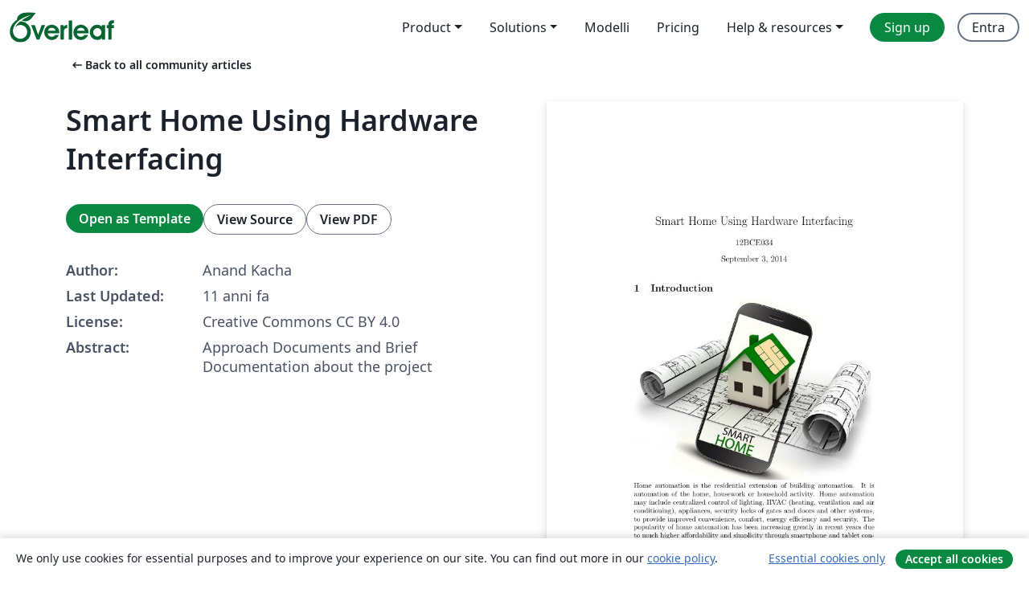

--- FILE ---
content_type: text/html; charset=utf-8
request_url: https://it.overleaf.com/articles/smart-home-using-hardware-interfacing/mmspbsbrfsgy
body_size: 13182
content:
<!DOCTYPE html><html lang="it"><head><title translate="no">Smart Home Using Hardware Interfacing - Overleaf, Editor LaTeX online</title><meta name="twitter:title" content="Smart Home Using Hardware Interfacing"><meta name="og:title" content="Smart Home Using Hardware Interfacing"><meta name="description" content="Approach Documents and Brief Documentation about the project"><meta itemprop="description" content="Approach Documents and Brief Documentation about the project"><meta itemprop="image" content="https://writelatex.s3.amazonaws.com/published_ver/973.jpeg?X-Amz-Expires=14400&amp;X-Amz-Date=20260119T054327Z&amp;X-Amz-Algorithm=AWS4-HMAC-SHA256&amp;X-Amz-Credential=AKIAWJBOALPNFPV7PVH5/20260119/us-east-1/s3/aws4_request&amp;X-Amz-SignedHeaders=host&amp;X-Amz-Signature=d236c394c9cab911f91f09e93d97a7184359139ed1c24b28a6c0b36b7c7ee0db"><meta name="image" content="https://writelatex.s3.amazonaws.com/published_ver/973.jpeg?X-Amz-Expires=14400&amp;X-Amz-Date=20260119T054327Z&amp;X-Amz-Algorithm=AWS4-HMAC-SHA256&amp;X-Amz-Credential=AKIAWJBOALPNFPV7PVH5/20260119/us-east-1/s3/aws4_request&amp;X-Amz-SignedHeaders=host&amp;X-Amz-Signature=d236c394c9cab911f91f09e93d97a7184359139ed1c24b28a6c0b36b7c7ee0db"><meta itemprop="name" content="Overleaf, the Online LaTeX Editor"><meta name="twitter:card" content="summary"><meta name="twitter:site" content="@overleaf"><meta name="twitter:description" content="An online LaTeX editor that’s easy to use. No installation, real-time collaboration, version control, hundreds of LaTeX templates, and more."><meta name="twitter:image" content="https://cdn.overleaf.com/img/ol-brand/overleaf_og_logo.png"><meta property="fb:app_id" content="400474170024644"><meta property="og:description" content="An online LaTeX editor that’s easy to use. No installation, real-time collaboration, version control, hundreds of LaTeX templates, and more."><meta property="og:image" content="https://cdn.overleaf.com/img/ol-brand/overleaf_og_logo.png"><meta property="og:type" content="website"><meta name="viewport" content="width=device-width, initial-scale=1.0, user-scalable=yes"><link rel="icon" sizes="32x32" href="https://cdn.overleaf.com/favicon-32x32.png"><link rel="icon" sizes="16x16" href="https://cdn.overleaf.com/favicon-16x16.png"><link rel="icon" href="https://cdn.overleaf.com/favicon.svg" type="image/svg+xml"><link rel="apple-touch-icon" href="https://cdn.overleaf.com/apple-touch-icon.png"><link rel="mask-icon" href="https://cdn.overleaf.com/mask-favicon.svg" color="#046530"><link rel="canonical" href="https://it.overleaf.com/articles/smart-home-using-hardware-interfacing/mmspbsbrfsgy"><link rel="manifest" href="https://cdn.overleaf.com/web.sitemanifest"><link rel="stylesheet" href="https://cdn.overleaf.com/stylesheets/main-style-80db667a2a67d939d81d.css" id="main-stylesheet"><link rel="alternate" href="https://www.overleaf.com/articles/smart-home-using-hardware-interfacing/mmspbsbrfsgy" hreflang="en"><link rel="alternate" href="https://cs.overleaf.com/articles/smart-home-using-hardware-interfacing/mmspbsbrfsgy" hreflang="cs"><link rel="alternate" href="https://es.overleaf.com/articles/smart-home-using-hardware-interfacing/mmspbsbrfsgy" hreflang="es"><link rel="alternate" href="https://pt.overleaf.com/articles/smart-home-using-hardware-interfacing/mmspbsbrfsgy" hreflang="pt"><link rel="alternate" href="https://fr.overleaf.com/articles/smart-home-using-hardware-interfacing/mmspbsbrfsgy" hreflang="fr"><link rel="alternate" href="https://de.overleaf.com/articles/smart-home-using-hardware-interfacing/mmspbsbrfsgy" hreflang="de"><link rel="alternate" href="https://sv.overleaf.com/articles/smart-home-using-hardware-interfacing/mmspbsbrfsgy" hreflang="sv"><link rel="alternate" href="https://tr.overleaf.com/articles/smart-home-using-hardware-interfacing/mmspbsbrfsgy" hreflang="tr"><link rel="alternate" href="https://it.overleaf.com/articles/smart-home-using-hardware-interfacing/mmspbsbrfsgy" hreflang="it"><link rel="alternate" href="https://cn.overleaf.com/articles/smart-home-using-hardware-interfacing/mmspbsbrfsgy" hreflang="zh-CN"><link rel="alternate" href="https://no.overleaf.com/articles/smart-home-using-hardware-interfacing/mmspbsbrfsgy" hreflang="no"><link rel="alternate" href="https://ru.overleaf.com/articles/smart-home-using-hardware-interfacing/mmspbsbrfsgy" hreflang="ru"><link rel="alternate" href="https://da.overleaf.com/articles/smart-home-using-hardware-interfacing/mmspbsbrfsgy" hreflang="da"><link rel="alternate" href="https://ko.overleaf.com/articles/smart-home-using-hardware-interfacing/mmspbsbrfsgy" hreflang="ko"><link rel="alternate" href="https://ja.overleaf.com/articles/smart-home-using-hardware-interfacing/mmspbsbrfsgy" hreflang="ja"><link rel="preload" href="https://cdn.overleaf.com/js/it-json-2d7321c17909fe82d8b3.js" as="script" nonce="xMcFZSDg9hXIEGCRdjDkww=="><script type="text/javascript" nonce="xMcFZSDg9hXIEGCRdjDkww==" id="ga-loader" data-ga-token="UA-112092690-1" data-ga-token-v4="G-RV4YBCCCWJ" data-cookie-domain=".overleaf.com" data-session-analytics-id="a28290ca-9710-4302-b1b2-3b1f094a6c0d">var gaSettings = document.querySelector('#ga-loader').dataset;
var gaid = gaSettings.gaTokenV4;
var gaToken = gaSettings.gaToken;
var cookieDomain = gaSettings.cookieDomain;
var sessionAnalyticsId = gaSettings.sessionAnalyticsId;
if(gaid) {
    var additionalGaConfig = sessionAnalyticsId ? { 'user_id': sessionAnalyticsId } : {};
    window.dataLayer = window.dataLayer || [];
    function gtag(){
        dataLayer.push(arguments);
    }
    gtag('js', new Date());
    gtag('config', gaid, { 'anonymize_ip': true, ...additionalGaConfig });
}
if (gaToken) {
    window.ga = window.ga || function () {
        (window.ga.q = window.ga.q || []).push(arguments);
    }, window.ga.l = 1 * new Date();
}
var loadGA = window.olLoadGA = function() {
    if (gaid) {
        var s = document.createElement('script');
        s.setAttribute('async', 'async');
        s.setAttribute('src', 'https://www.googletagmanager.com/gtag/js?id=' + gaid);
        document.querySelector('head').append(s);
    } 
    if (gaToken) {
        (function(i,s,o,g,r,a,m){i['GoogleAnalyticsObject']=r;i[r]=i[r]||function(){
        (i[r].q=i[r].q||[]).push(arguments)},i[r].l=1*new Date();a=s.createElement(o),
        m=s.getElementsByTagName(o)[0];a.async=1;a.src=g;m.parentNode.insertBefore(a,m)
        })(window,document,'script','//www.google-analytics.com/analytics.js','ga');
        ga('create', gaToken, cookieDomain.replace(/^\./, ""));
        ga('set', 'anonymizeIp', true);
        if (sessionAnalyticsId) {
            ga('set', 'userId', sessionAnalyticsId);
        }
        ga('send', 'pageview');
    }
};
// Check if consent given (features/cookie-banner)
var oaCookie = document.cookie.split('; ').find(function(cookie) {
    return cookie.startsWith('oa=');
});
if(oaCookie) {
    var oaCookieValue = oaCookie.split('=')[1];
    if(oaCookieValue === '1') {
        loadGA();
    }
}
</script><meta name="ol-csrfToken" content="Th6JPxgO-JxWWWqU0eX-HLH-zu6nbxX5kTLI"><meta name="ol-baseAssetPath" content="https://cdn.overleaf.com/"><meta name="ol-mathJaxPath" content="/js/libs/mathjax-3.2.2/es5/tex-svg-full.js"><meta name="ol-dictionariesRoot" content="/js/dictionaries/0.0.3/"><meta name="ol-usersEmail" content=""><meta name="ol-ab" data-type="json" content="{}"><meta name="ol-user_id"><meta name="ol-i18n" data-type="json" content="{&quot;currentLangCode&quot;:&quot;it&quot;}"><meta name="ol-ExposedSettings" data-type="json" content="{&quot;isOverleaf&quot;:true,&quot;appName&quot;:&quot;Overleaf&quot;,&quot;adminEmail&quot;:&quot;support@overleaf.com&quot;,&quot;dropboxAppName&quot;:&quot;Overleaf&quot;,&quot;ieeeBrandId&quot;:15,&quot;hasAffiliationsFeature&quot;:true,&quot;hasSamlFeature&quot;:true,&quot;samlInitPath&quot;:&quot;/saml/ukamf/init&quot;,&quot;hasLinkUrlFeature&quot;:true,&quot;hasLinkedProjectFileFeature&quot;:true,&quot;hasLinkedProjectOutputFileFeature&quot;:true,&quot;siteUrl&quot;:&quot;https://www.overleaf.com&quot;,&quot;emailConfirmationDisabled&quot;:false,&quot;maxEntitiesPerProject&quot;:2000,&quot;maxUploadSize&quot;:52428800,&quot;projectUploadTimeout&quot;:120000,&quot;recaptchaSiteKey&quot;:&quot;6LebiTwUAAAAAMuPyjA4pDA4jxPxPe2K9_ndL74Q&quot;,&quot;recaptchaDisabled&quot;:{&quot;invite&quot;:true,&quot;login&quot;:false,&quot;passwordReset&quot;:false,&quot;register&quot;:false,&quot;addEmail&quot;:false},&quot;textExtensions&quot;:[&quot;tex&quot;,&quot;latex&quot;,&quot;sty&quot;,&quot;cls&quot;,&quot;bst&quot;,&quot;bib&quot;,&quot;bibtex&quot;,&quot;txt&quot;,&quot;tikz&quot;,&quot;mtx&quot;,&quot;rtex&quot;,&quot;md&quot;,&quot;asy&quot;,&quot;lbx&quot;,&quot;bbx&quot;,&quot;cbx&quot;,&quot;m&quot;,&quot;lco&quot;,&quot;dtx&quot;,&quot;ins&quot;,&quot;ist&quot;,&quot;def&quot;,&quot;clo&quot;,&quot;ldf&quot;,&quot;rmd&quot;,&quot;lua&quot;,&quot;gv&quot;,&quot;mf&quot;,&quot;yml&quot;,&quot;yaml&quot;,&quot;lhs&quot;,&quot;mk&quot;,&quot;xmpdata&quot;,&quot;cfg&quot;,&quot;rnw&quot;,&quot;ltx&quot;,&quot;inc&quot;],&quot;editableFilenames&quot;:[&quot;latexmkrc&quot;,&quot;.latexmkrc&quot;,&quot;makefile&quot;,&quot;gnumakefile&quot;],&quot;validRootDocExtensions&quot;:[&quot;tex&quot;,&quot;Rtex&quot;,&quot;ltx&quot;,&quot;Rnw&quot;],&quot;fileIgnorePattern&quot;:&quot;**/{{__MACOSX,.git,.texpadtmp,.R}{,/**},.!(latexmkrc),*.{dvi,aux,log,toc,out,pdfsync,synctex,synctex(busy),fdb_latexmk,fls,nlo,ind,glo,gls,glg,bbl,blg,doc,docx,gz,swp}}&quot;,&quot;sentryAllowedOriginRegex&quot;:&quot;^(https://[a-z]+\\\\.overleaf.com|https://cdn.overleaf.com|https://compiles.overleafusercontent.com)/&quot;,&quot;sentryDsn&quot;:&quot;https://4f0989f11cb54142a5c3d98b421b930a@app.getsentry.com/34706&quot;,&quot;sentryEnvironment&quot;:&quot;production&quot;,&quot;sentryRelease&quot;:&quot;d84f01daa92f1b95e161a297afdf000c4db25a75&quot;,&quot;hotjarId&quot;:&quot;5148484&quot;,&quot;hotjarVersion&quot;:&quot;6&quot;,&quot;enableSubscriptions&quot;:true,&quot;gaToken&quot;:&quot;UA-112092690-1&quot;,&quot;gaTokenV4&quot;:&quot;G-RV4YBCCCWJ&quot;,&quot;propensityId&quot;:&quot;propensity-001384&quot;,&quot;cookieDomain&quot;:&quot;.overleaf.com&quot;,&quot;templateLinks&quot;:[{&quot;name&quot;:&quot;Journal articles&quot;,&quot;url&quot;:&quot;/gallery/tagged/academic-journal&quot;,&quot;trackingKey&quot;:&quot;academic-journal&quot;},{&quot;name&quot;:&quot;Books&quot;,&quot;url&quot;:&quot;/gallery/tagged/book&quot;,&quot;trackingKey&quot;:&quot;book&quot;},{&quot;name&quot;:&quot;Formal letters&quot;,&quot;url&quot;:&quot;/gallery/tagged/formal-letter&quot;,&quot;trackingKey&quot;:&quot;formal-letter&quot;},{&quot;name&quot;:&quot;Assignments&quot;,&quot;url&quot;:&quot;/gallery/tagged/homework&quot;,&quot;trackingKey&quot;:&quot;homework-assignment&quot;},{&quot;name&quot;:&quot;Posters&quot;,&quot;url&quot;:&quot;/gallery/tagged/poster&quot;,&quot;trackingKey&quot;:&quot;poster&quot;},{&quot;name&quot;:&quot;Presentations&quot;,&quot;url&quot;:&quot;/gallery/tagged/presentation&quot;,&quot;trackingKey&quot;:&quot;presentation&quot;},{&quot;name&quot;:&quot;Reports&quot;,&quot;url&quot;:&quot;/gallery/tagged/report&quot;,&quot;trackingKey&quot;:&quot;lab-report&quot;},{&quot;name&quot;:&quot;CVs and résumés&quot;,&quot;url&quot;:&quot;/gallery/tagged/cv&quot;,&quot;trackingKey&quot;:&quot;cv&quot;},{&quot;name&quot;:&quot;Theses&quot;,&quot;url&quot;:&quot;/gallery/tagged/thesis&quot;,&quot;trackingKey&quot;:&quot;thesis&quot;},{&quot;name&quot;:&quot;view_all&quot;,&quot;url&quot;:&quot;/latex/templates&quot;,&quot;trackingKey&quot;:&quot;view-all&quot;}],&quot;labsEnabled&quot;:true,&quot;wikiEnabled&quot;:true,&quot;templatesEnabled&quot;:true,&quot;cioWriteKey&quot;:&quot;2530db5896ec00db632a&quot;,&quot;cioSiteId&quot;:&quot;6420c27bb72163938e7d&quot;,&quot;linkedInInsightsPartnerId&quot;:&quot;7472905&quot;}"><meta name="ol-splitTestVariants" data-type="json" content="{&quot;hotjar-marketing&quot;:&quot;default&quot;}"><meta name="ol-splitTestInfo" data-type="json" content="{&quot;hotjar-marketing&quot;:{&quot;phase&quot;:&quot;release&quot;,&quot;badgeInfo&quot;:{&quot;tooltipText&quot;:&quot;&quot;,&quot;url&quot;:&quot;&quot;}}}"><meta name="ol-algolia" data-type="json" content="{&quot;appId&quot;:&quot;SK53GL4JLY&quot;,&quot;apiKey&quot;:&quot;9ac63d917afab223adbd2cd09ad0eb17&quot;,&quot;indexes&quot;:{&quot;wiki&quot;:&quot;learn-wiki&quot;,&quot;gallery&quot;:&quot;gallery-production&quot;}}"><meta name="ol-isManagedAccount" data-type="boolean"><meta name="ol-shouldLoadHotjar" data-type="boolean"></head><body class="website-redesign" data-theme="default"><a class="skip-to-content" href="#main-content">Skip to content</a><nav class="navbar navbar-default navbar-main navbar-expand-lg website-redesign-navbar" aria-label="Primary"><div class="container-fluid navbar-container"><div class="navbar-header"><a class="navbar-brand" href="/" aria-label="Overleaf"><div class="navbar-logo"></div></a></div><button class="navbar-toggler collapsed" id="navbar-toggle-btn" type="button" data-bs-toggle="collapse" data-bs-target="#navbar-main-collapse" aria-controls="navbar-main-collapse" aria-expanded="false" aria-label="Toggle Navigazione"><span class="material-symbols" aria-hidden="true" translate="no">menu</span></button><div class="navbar-collapse collapse" id="navbar-main-collapse"><ul class="nav navbar-nav navbar-right ms-auto" role="menubar"><!-- loop over header_extras--><li class="dropdown subdued" role="none"><button class="dropdown-toggle" aria-haspopup="true" aria-expanded="false" data-bs-toggle="dropdown" role="menuitem" event-tracking="menu-expand" event-tracking-mb="true" event-tracking-trigger="click" event-segmentation="{&quot;item&quot;:&quot;product&quot;,&quot;location&quot;:&quot;top-menu&quot;}">Product</button><ul class="dropdown-menu dropdown-menu-end" role="menu"><li role="none"><a class="dropdown-item" role="menuitem" href="/about/features-overview" event-tracking="menu-click" event-tracking-mb="true" event-tracking-trigger="click" event-segmentation='{"item":"premium-features","location":"top-menu"}'>Caratteristiche</a></li><li role="none"><a class="dropdown-item" role="menuitem" href="/about/ai-features" event-tracking="menu-click" event-tracking-mb="true" event-tracking-trigger="click" event-segmentation='{"item":"ai-features","location":"top-menu"}'>AI</a></li></ul></li><li class="dropdown subdued" role="none"><button class="dropdown-toggle" aria-haspopup="true" aria-expanded="false" data-bs-toggle="dropdown" role="menuitem" event-tracking="menu-expand" event-tracking-mb="true" event-tracking-trigger="click" event-segmentation="{&quot;item&quot;:&quot;solutions&quot;,&quot;location&quot;:&quot;top-menu&quot;}">Solutions</button><ul class="dropdown-menu dropdown-menu-end" role="menu"><li role="none"><a class="dropdown-item" role="menuitem" href="/for/enterprises" event-tracking="menu-click" event-tracking-mb="true" event-tracking-trigger="click" event-segmentation='{"item":"enterprises","location":"top-menu"}'>For business</a></li><li role="none"><a class="dropdown-item" role="menuitem" href="/for/universities" event-tracking="menu-click" event-tracking-mb="true" event-tracking-trigger="click" event-segmentation='{"item":"universities","location":"top-menu"}'>For universities</a></li><li role="none"><a class="dropdown-item" role="menuitem" href="/for/government" event-tracking="menu-click" event-tracking-mb="true" event-tracking-trigger="click" event-segmentation='{"item":"government","location":"top-menu"}'>For government</a></li><li role="none"><a class="dropdown-item" role="menuitem" href="/for/publishers" event-tracking="menu-click" event-tracking-mb="true" event-tracking-trigger="click" event-segmentation='{"item":"publishers","location":"top-menu"}'>For publishers</a></li><li role="none"><a class="dropdown-item" role="menuitem" href="/about/customer-stories" event-tracking="menu-click" event-tracking-mb="true" event-tracking-trigger="click" event-segmentation='{"item":"customer-stories","location":"top-menu"}'>Customer stories</a></li></ul></li><li class="subdued" role="none"><a class="nav-link subdued" role="menuitem" href="/latex/templates" event-tracking="menu-click" event-tracking-mb="true" event-tracking-trigger="click" event-segmentation='{"item":"templates","location":"top-menu"}'>Modelli</a></li><li class="subdued" role="none"><a class="nav-link subdued" role="menuitem" href="/user/subscription/plans" event-tracking="menu-click" event-tracking-mb="true" event-tracking-trigger="click" event-segmentation='{"item":"pricing","location":"top-menu"}'>Pricing</a></li><li class="dropdown subdued nav-item-help" role="none"><button class="dropdown-toggle" aria-haspopup="true" aria-expanded="false" data-bs-toggle="dropdown" role="menuitem" event-tracking="menu-expand" event-tracking-mb="true" event-tracking-trigger="click" event-segmentation="{&quot;item&quot;:&quot;help-and-resources&quot;,&quot;location&quot;:&quot;top-menu&quot;}">Help & resources</button><ul class="dropdown-menu dropdown-menu-end" role="menu"><li role="none"><a class="dropdown-item" role="menuitem" href="/learn" event-tracking="menu-click" event-tracking-mb="true" event-tracking-trigger="click" event-segmentation='{"item":"learn","location":"top-menu"}'>Documentazione</a></li><li role="none"><a class="dropdown-item" role="menuitem" href="/for/community/resources" event-tracking="menu-click" event-tracking-mb="true" event-tracking-trigger="click" event-segmentation='{"item":"help-guides","location":"top-menu"}'>Help guides</a></li><li role="none"><a class="dropdown-item" role="menuitem" href="/about/why-latex" event-tracking="menu-click" event-tracking-mb="true" event-tracking-trigger="click" event-segmentation='{"item":"why-latex","location":"top-menu"}'>Why LaTeX?</a></li><li role="none"><a class="dropdown-item" role="menuitem" href="/blog" event-tracking="menu-click" event-tracking-mb="true" event-tracking-trigger="click" event-segmentation='{"item":"blog","location":"top-menu"}'>Blog</a></li><li role="none"><a class="dropdown-item" role="menuitem" data-ol-open-contact-form-modal="contact-us" data-bs-target="#contactUsModal" href data-bs-toggle="modal" event-tracking="menu-click" event-tracking-mb="true" event-tracking-trigger="click" event-segmentation='{"item":"contact","location":"top-menu"}'><span>Contattaci</span></a></li></ul></li><!-- logged out--><!-- register link--><li class="primary" role="none"><a class="nav-link" role="menuitem" href="/register" event-tracking="menu-click" event-tracking-action="clicked" event-tracking-trigger="click" event-tracking-mb="true" event-segmentation='{"page":"/articles/smart-home-using-hardware-interfacing/mmspbsbrfsgy","item":"register","location":"top-menu"}'>Sign up</a></li><!-- login link--><li role="none"><a class="nav-link" role="menuitem" href="/login" event-tracking="menu-click" event-tracking-action="clicked" event-tracking-trigger="click" event-tracking-mb="true" event-segmentation='{"page":"/articles/smart-home-using-hardware-interfacing/mmspbsbrfsgy","item":"login","location":"top-menu"}'>Entra</a></li><!-- projects link and account menu--></ul></div></div></nav><main class="gallery content content-page" id="main-content"><div class="container"><div class="row previous-page-link-container"><div class="col-lg-6"><a class="previous-page-link" href="/articles"><span class="material-symbols material-symbols-rounded" aria-hidden="true" translate="no">arrow_left_alt</span>Back to all community articles</a></div></div><div class="row"><div class="col-md-6 template-item-left-section"><div class="row"><div class="col-md-12"><div class="gallery-item-title"><h1 class="h2">Smart Home Using Hardware Interfacing</h1></div></div></div><div class="row cta-links-container"><div class="col-md-12 cta-links"><a class="btn btn-primary cta-link" href="/project/new/template/973?id=1408344&amp;mainFile=main.tex&amp;templateName=Smart+Home+Using+Hardware+Interfacing&amp;texImage=texlive-full%3A2025.1" event-tracking-mb="true" event-tracking="gallery-open-template" event-tracking-trigger="click">Open as Template</a><button class="btn btn-secondary cta-link" data-bs-toggle="modal" data-bs-target="#modalViewSource" event-tracking-mb="true" event-tracking="gallery-view-source" event-tracking-trigger="click">View Source</button><a class="btn btn-secondary cta-link" href="/articles/smart-home-using-hardware-interfacing/mmspbsbrfsgy.pdf" target="_blank" event-tracking-mb="true" event-tracking="gallery-download-pdf" event-tracking-trigger="click">View PDF</a></div></div><div class="template-details-container"><div class="template-detail"><div><b>Author:</b></div><div>Anand Kacha</div></div><div class="template-detail"><div><b>Last Updated:</b></div><div><span data-bs-toggle="tooltip" data-bs-placement="bottom" data-timestamp-for-title="1409774325">11 anni fa</span></div></div><div class="template-detail"><div><b>License:</b></div><div>Creative Commons CC BY 4.0</div></div><div class="template-detail"><div><b>Abstract:</b></div><div class="gallery-abstract" data-ol-mathjax>Approach Documents and Brief Documentation about the project</div></div></div></div><div class="col-md-6 template-item-right-section"><div class="entry"><div class="row"><div class="col-md-12"><div class="gallery-large-pdf-preview"><img src="https://writelatex.s3.amazonaws.com/published_ver/973.jpeg?X-Amz-Expires=14400&amp;X-Amz-Date=20260119T054327Z&amp;X-Amz-Algorithm=AWS4-HMAC-SHA256&amp;X-Amz-Credential=AKIAWJBOALPNFPV7PVH5/20260119/us-east-1/s3/aws4_request&amp;X-Amz-SignedHeaders=host&amp;X-Amz-Signature=d236c394c9cab911f91f09e93d97a7184359139ed1c24b28a6c0b36b7c7ee0db" alt="Smart Home Using Hardware Interfacing"></div></div></div></div></div></div><div class="row section-row"><div class="col-md-12"><div class="begin-now-card"><div class="card card-pattern"><div class="card-body"><p class="dm-mono"><span class="font-size-display-xs"><span class="text-purple-bright">\begin</span><wbr><span class="text-green-bright">{</span><span>now</span><span class="text-green-bright">}</span></span></p><p>Discover why over 25 million people worldwide trust Overleaf with their work.</p><p class="card-links"><a class="btn btn-primary card-link" href="/register">Sign up for free</a><a class="btn card-link btn-secondary" href="/user/subscription/plans">Explore all plans</a></p></div></div></div></div></div></div></main><div class="modal fade" id="modalViewSource" tabindex="-1" role="dialog" aria-labelledby="modalViewSourceTitle" aria-hidden="true"><div class="modal-dialog" role="document"><div class="modal-content"><div class="modal-header"><h3 class="modal-title" id="modalViewSourceTitle">Sorgente</h3><button class="btn-close" type="button" data-bs-dismiss="modal" aria-label="Close"></button></div><div class="modal-body"><pre><code>\documentclass[a4paper]{article}

\usepackage[english]{babel}
\usepackage[utf8]{inputenc}
\usepackage{amsmath}
\usepackage{graphicx}
\usepackage[colorinlistoftodos]{todonotes}

\title{Smart Home Using Hardware Interfacing}

\author{12BCE034}

\date{\today}

\begin{document}
\maketitle


\section{Introduction}
\includegraphics[width=\textwidth]{main.jpg}
Home automation is the residential extension of building automation. It is automation of the home, housework or household activity. Home automation may include centralized control of lighting, HVAC (heating, ventilation and air conditioning), appliances, security locks of gates and doors and other systems, to provide improved convenience, comfort, energy efficiency and security.
The popularity of home automation has been increasing greatly in recent years due to much higher affordability and simplicity through smartphone and tablet connectivity. The concept of the &quot;Internet of Things&quot; has tied in closely with the popularization of home automation.
A home automation system integrates electrical devices in a house with each other. The techniques employed in home automation include those in building automation as well as the control of domestic activities, such as home entertainment systems, houseplant and yard watering, pet feeding, changing the ambiance &quot;scenes&quot; for different events (such as dinners or parties), and the use of domestic robots. 
\section{Interfaces}

\subsection{front-end}

\begin{enumerate}
	\item Mobile App
    \item Tablet App
    \item Browser Based App
    \item App for Wearable
\end{enumerate}

\subsection{back-end}

\begin{enumerate}
	\item Lighting
    \item Locks, Doors, Windows
    \item Curtains, Blinds
    \item Surveillance
    \item Multimedia and Audio Control
\end{enumerate}

\subsection{Technical Approach}

Programs sequence:
\begin{enumerate}
	\item Switching on an LED using raspberry Pi
	\item Switching on a light bulb using Raspberry Pi and relay
	\item Making a LED blink using Arduino
	\item Making a push button debounce to control LED using Arduino
	\item Reading status of remote Xbee, to check whether door is open or closed, using Arduino
	\item Sending signal to remote Xbee, to make an LED blink at every 5 seconds
	\item Turn on/off a light bulb using arduino and relay
	\item Make a push button debounce to control light bulb using arduino
	\item Remotely control a light bulb/LED using Xbee: Push button on coordinator end and LED on the remote end. 
	\item Serial communication using Pi
	\item Reading and writing LED status into file and accessing it using GUI.
\end{enumerate}

To Cover Next:

\begin{enumerate}
	\item Designing a DB schema
	\item Deciding a general approach for the service, processes and threads
	\item Making a fully functional light switch
\end{enumerate}

\section{Stages}

\subsection{Toggle Light Bulb Using R-Pi}

\subsection{Bulb Operating using Push Button with Arduino and Raspberry Pi}

\begin{enumerate}
	\item Toggle Bulb/Led using Arduino (Microcontroller)
    \item Interfacing between Arduino (MCU) and R-Pi (GPU)
    \item Toggle Bulb/Led using push button with R-Pi
\end{enumerate}

\subsection{Bulb operating wirelessly using ZigBee, Ardunio and Raspberry pi}

\begin{enumerate}
	\item Interfacing between ZigBee and Arduino (MCU)
    \item Remote LED operating using ZigBee and Arduino 
    \item Remote Bulb operating using Relay, ZigBee and Arduino
    \item Remote Bulb operating wirelessly using Arduino and Raspberry pi 
\end{enumerate}

\subsection{Combining Wireless and Pushbutton and Circuit Design for Wireless relay switch}

\subsection{ZigBee Range Testing and Mesh Topology experiment}

\subsection{DIY Voltage Regulated Adapter for 3.3, 5, 12 V}

\section{Equipments Used}

\subsection{Cables}

Jumper Cables: Male to Male, Male to Female, and Female to Female

\subsection{Adapters}

\begin{description}
	\item[xBee Adapters] - Two 10 pin 2.0mm pitch female header to solder, One 20 pin 2.54mm pitch SIP male header (break it to two 10 pin header) to solder, 4 status indicator LEDs for Power, RSSI, Associate and mode (sleep/ON), Power requirements: 5.0V from USB or VDD pin, 3.3V generated on-board (3.3V regulator).
	\item[Transformers] 0-12V and 500mA
	\item[Voltage Regulator IC] 3.3V, 5V, 12V
\end{description}
Fuse and Socket, Soldering Iron and Wire, Round pin adapter converter

\subsection{Processing and Controlling Units}

\begin{description}
	\item [Raspberry Pi] 700 MHz Microprocessor and it's I/O interfaces/pins
    \item [Arduino] Microcontroller and it's i/o pins
    \item [IC] ATmega328p - Microcontroller IC
    \item [Boolean Gates] Logic Gates: And, Or, Not, Nand, Nor, Xor, etc.
\end{description}

Microcontroller base for breadboard

\subsection{Boards}

\begin{itemize}
	\item 4 Channel 12v Active High Relay
    \item 8 Channel 5v Active Low Relay
    \item xBee Breakout Board
\end{itemize}

\subsection{General Electronics to build Arduino DIY}

\begin{itemize}
	\item 2 - 220 Ohm resistors
	\item 1 - 10k Ohm resistor
	\item 2 - 10 uF capacitors
	\item 16 MHz clock crystal
	\item 2 - 2 22 pF capacitors
	\item Tactile Switches
\end{itemize}

\section{Tools}

\begin{description}
	\item [Arduino IDE] http://arduino.cc/en/Main/Software
    \item [Fritzing] fritzing.org
    \item [Processing] http://processing.org/
\end{description}

\end{document}</code></pre></div><div class="modal-footer"><button class="btn btn-secondary" type="button" data-bs-dismiss="modal">Chiudi</button></div></div></div></div><footer class="fat-footer hidden-print website-redesign-fat-footer"><div class="fat-footer-container"><div class="fat-footer-sections"><div class="footer-section" id="footer-brand"><a class="footer-brand" href="/" aria-label="Overleaf"></a></div><div class="footer-section"><h2 class="footer-section-heading">About</h2><ul class="list-unstyled"><li><a href="/about">About us</a></li><li><a href="https://digitalscience.pinpointhq.com/">Careers</a></li><li><a href="/blog">Blog</a></li></ul></div><div class="footer-section"><h2 class="footer-section-heading">Solutions</h2><ul class="list-unstyled"><li><a href="/for/enterprises">For business</a></li><li><a href="/for/universities">For universities</a></li><li><a href="/for/government">For government</a></li><li><a href="/for/publishers">For publishers</a></li><li><a href="/about/customer-stories">Customer stories</a></li></ul></div><div class="footer-section"><h2 class="footer-section-heading">Learn</h2><ul class="list-unstyled"><li><a href="/learn/latex/Learn_LaTeX_in_30_minutes">Learn LaTeX in 30 minutes</a></li><li><a href="/latex/templates">Modelli</a></li><li><a href="/events/webinars">Webinars</a></li><li><a href="/learn/latex/Tutorials">Tutorials</a></li><li><a href="/learn/latex/Inserting_Images">How to insert images</a></li><li><a href="/learn/latex/Tables">How to create tables</a></li></ul></div><div class="footer-section"><h2 class="footer-section-heading">Pricing</h2><ul class="list-unstyled"><li><a href="/user/subscription/plans?itm_referrer=footer-for-indv">For individuals</a></li><li><a href="/user/subscription/plans?plan=group&amp;itm_referrer=footer-for-groups">For groups and organizations</a></li><li><a href="/user/subscription/plans?itm_referrer=footer-for-students#student-annual">For students</a></li></ul></div><div class="footer-section"><h2 class="footer-section-heading">Get involved</h2><ul class="list-unstyled"><li><a href="https://forms.gle/67PSpN1bLnjGCmPQ9">Let us know what you think</a></li></ul></div><div class="footer-section"><h2 class="footer-section-heading">Aiuto</h2><ul class="list-unstyled"><li><a href="/learn">Documentazione </a></li><li><a href="/contact">Contact us </a></li><li><a href="https://status.overleaf.com/">Website status</a></li></ul></div></div><div class="fat-footer-base"><div class="fat-footer-base-section fat-footer-base-meta"><div class="fat-footer-base-item"><div class="fat-footer-base-copyright">© 2026 Overleaf</div><a href="/legal">Privacy and Terms</a><a href="https://www.digital-science.com/security-certifications/">Compliance</a></div><ul class="fat-footer-base-item list-unstyled fat-footer-base-language"><li class="dropdown dropup subdued language-picker" dropdown><button class="btn btn-link btn-inline-link" id="language-picker-toggle" dropdown-toggle data-ol-lang-selector-tooltip data-bs-toggle="dropdown" aria-haspopup="true" aria-expanded="false" aria-label="Select Lingua" tooltip="Lingua" title="Lingua"><span class="material-symbols" aria-hidden="true" translate="no">translate</span>&nbsp;<span class="language-picker-text">Italiano</span></button><ul class="dropdown-menu dropdown-menu-sm-width" role="menu" aria-labelledby="language-picker-toggle"><li class="dropdown-header">Lingua</li><li class="lng-option"><a class="menu-indent dropdown-item" href="https://www.overleaf.com/articles/smart-home-using-hardware-interfacing/mmspbsbrfsgy" role="menuitem" aria-selected="false">English</a></li><li class="lng-option"><a class="menu-indent dropdown-item" href="https://cs.overleaf.com/articles/smart-home-using-hardware-interfacing/mmspbsbrfsgy" role="menuitem" aria-selected="false">Čeština</a></li><li class="lng-option"><a class="menu-indent dropdown-item" href="https://es.overleaf.com/articles/smart-home-using-hardware-interfacing/mmspbsbrfsgy" role="menuitem" aria-selected="false">Español</a></li><li class="lng-option"><a class="menu-indent dropdown-item" href="https://pt.overleaf.com/articles/smart-home-using-hardware-interfacing/mmspbsbrfsgy" role="menuitem" aria-selected="false">Português</a></li><li class="lng-option"><a class="menu-indent dropdown-item" href="https://fr.overleaf.com/articles/smart-home-using-hardware-interfacing/mmspbsbrfsgy" role="menuitem" aria-selected="false">Français</a></li><li class="lng-option"><a class="menu-indent dropdown-item" href="https://de.overleaf.com/articles/smart-home-using-hardware-interfacing/mmspbsbrfsgy" role="menuitem" aria-selected="false">Deutsch</a></li><li class="lng-option"><a class="menu-indent dropdown-item" href="https://sv.overleaf.com/articles/smart-home-using-hardware-interfacing/mmspbsbrfsgy" role="menuitem" aria-selected="false">Svenska</a></li><li class="lng-option"><a class="menu-indent dropdown-item" href="https://tr.overleaf.com/articles/smart-home-using-hardware-interfacing/mmspbsbrfsgy" role="menuitem" aria-selected="false">Türkçe</a></li><li class="lng-option"><a class="menu-indent dropdown-item active" href="https://it.overleaf.com/articles/smart-home-using-hardware-interfacing/mmspbsbrfsgy" role="menuitem" aria-selected="true">Italiano<span class="material-symbols dropdown-item-trailing-icon" aria-hidden="true" translate="no">check</span></a></li><li class="lng-option"><a class="menu-indent dropdown-item" href="https://cn.overleaf.com/articles/smart-home-using-hardware-interfacing/mmspbsbrfsgy" role="menuitem" aria-selected="false">简体中文</a></li><li class="lng-option"><a class="menu-indent dropdown-item" href="https://no.overleaf.com/articles/smart-home-using-hardware-interfacing/mmspbsbrfsgy" role="menuitem" aria-selected="false">Norsk</a></li><li class="lng-option"><a class="menu-indent dropdown-item" href="https://ru.overleaf.com/articles/smart-home-using-hardware-interfacing/mmspbsbrfsgy" role="menuitem" aria-selected="false">Русский</a></li><li class="lng-option"><a class="menu-indent dropdown-item" href="https://da.overleaf.com/articles/smart-home-using-hardware-interfacing/mmspbsbrfsgy" role="menuitem" aria-selected="false">Dansk</a></li><li class="lng-option"><a class="menu-indent dropdown-item" href="https://ko.overleaf.com/articles/smart-home-using-hardware-interfacing/mmspbsbrfsgy" role="menuitem" aria-selected="false">한국어</a></li><li class="lng-option"><a class="menu-indent dropdown-item" href="https://ja.overleaf.com/articles/smart-home-using-hardware-interfacing/mmspbsbrfsgy" role="menuitem" aria-selected="false">日本語</a></li></ul></li></ul></div><div class="fat-footer-base-section fat-footer-base-social"><div class="fat-footer-base-item"><a class="fat-footer-social x-logo" href="https://x.com/overleaf"><svg xmlns="http://www.w3.org/2000/svg" viewBox="0 0 1200 1227" height="25"><path d="M714.163 519.284L1160.89 0H1055.03L667.137 450.887L357.328 0H0L468.492 681.821L0 1226.37H105.866L515.491 750.218L842.672 1226.37H1200L714.137 519.284H714.163ZM569.165 687.828L521.697 619.934L144.011 79.6944H306.615L611.412 515.685L658.88 583.579L1055.08 1150.3H892.476L569.165 687.854V687.828Z"></path></svg><span class="visually-hidden">Overleaf on X</span></a><a class="fat-footer-social facebook-logo" href="https://www.facebook.com/overleaf.editor"><svg xmlns="http://www.w3.org/2000/svg" viewBox="0 0 666.66668 666.66717" height="25"><defs><clipPath id="a" clipPathUnits="userSpaceOnUse"><path d="M0 700h700V0H0Z"></path></clipPath></defs><g clip-path="url(#a)" transform="matrix(1.33333 0 0 -1.33333 -133.333 800)"><path class="background" d="M0 0c0 138.071-111.929 250-250 250S-500 138.071-500 0c0-117.245 80.715-215.622 189.606-242.638v166.242h-51.552V0h51.552v32.919c0 85.092 38.508 124.532 122.048 124.532 15.838 0 43.167-3.105 54.347-6.211V81.986c-5.901.621-16.149.932-28.882.932-40.993 0-56.832-15.528-56.832-55.9V0h81.659l-14.028-76.396h-67.631v-171.773C-95.927-233.218 0-127.818 0 0" fill="#0866ff" transform="translate(600 350)"></path><path class="text" d="m0 0 14.029 76.396H-67.63v27.019c0 40.372 15.838 55.899 56.831 55.899 12.733 0 22.981-.31 28.882-.931v69.253c-11.18 3.106-38.509 6.212-54.347 6.212-83.539 0-122.048-39.441-122.048-124.533V76.396h-51.552V0h51.552v-166.242a250.559 250.559 0 0 1 60.394-7.362c10.254 0 20.358.632 30.288 1.831V0Z" fill="#fff" transform="translate(447.918 273.604)"></path></g></svg><span class="visually-hidden">Overleaf on Facebook</span></a><a class="fat-footer-social linkedin-logo" href="https://www.linkedin.com/company/writelatex-limited"><svg xmlns="http://www.w3.org/2000/svg" viewBox="0 0 72 72" height="25"><g fill="none" fill-rule="evenodd"><path class="background" fill="#0B66C3" d="M8 72h56a8 8 0 0 0 8-8V8a8 8 0 0 0-8-8H8a8 8 0 0 0-8 8v56a8 8 0 0 0 8 8"></path><path class="text" fill="#FFF" d="M62 62H51.316V43.802c0-4.99-1.896-7.777-5.845-7.777-4.296 0-6.54 2.901-6.54 7.777V62H28.632V27.333H38.93v4.67s3.096-5.729 10.453-5.729c7.353 0 12.617 4.49 12.617 13.777zM16.35 22.794c-3.508 0-6.35-2.864-6.35-6.397C10 12.864 12.842 10 16.35 10c3.507 0 6.347 2.864 6.347 6.397 0 3.533-2.84 6.397-6.348 6.397ZM11.032 62h10.736V27.333H11.033V62"></path></g></svg><span class="visually-hidden">Overleaf on LinkedIn</span></a></div></div></div></div></footer><section class="cookie-banner hidden-print hidden" aria-label="Cookie banner"><div class="cookie-banner-content">We only use cookies for essential purposes and to improve your experience on our site. You can find out more in our <a href="/legal#Cookies">cookie policy</a>.</div><div class="cookie-banner-actions"><button class="btn btn-link btn-sm" type="button" data-ol-cookie-banner-set-consent="essential">Essential cookies only</button><button class="btn btn-primary btn-sm" type="button" data-ol-cookie-banner-set-consent="all">Accept all cookies</button></div></section><div class="modal fade" id="contactUsModal" tabindex="-1" aria-labelledby="contactUsModalLabel" data-ol-contact-form-modal="contact-us"><div class="modal-dialog"><form name="contactForm" data-ol-async-form data-ol-contact-form data-ol-contact-form-with-search="true" role="form" aria-label="Contattaci" action="/support"><input name="inbox" type="hidden" value="support"><div class="modal-content"><div class="modal-header"><h4 class="modal-title" id="contactUsModalLabel">Contattaci</h4><button class="btn-close" type="button" data-bs-dismiss="modal" aria-label="Chiudi"><span aria-hidden="true"></span></button></div><div class="modal-body"><div data-ol-not-sent><div class="modal-form-messages"><div class="form-messages-bottom-margin" data-ol-form-messages-new-style="" role="alert"></div><div class="notification notification-type-error" hidden data-ol-custom-form-message="error_performing_request" role="alert" aria-live="polite"><div class="notification-icon"><span class="material-symbols" aria-hidden="true" translate="no">error</span></div><div class="notification-content text-left">Something went wrong. Please try again..</div></div></div><label class="form-label" for="contact-us-email-61">Email</label><div class="mb-3"><input class="form-control" name="email" id="contact-us-email-61" required type="email" spellcheck="false" maxlength="255" value="" data-ol-contact-form-email-input></div><div class="form-group"><label class="form-label" for="contact-us-subject-61">Subject</label><div class="mb-3"><input class="form-control" name="subject" id="contact-us-subject-61" required autocomplete="off" maxlength="255"><div data-ol-search-results-wrapper hidden><ul class="dropdown-menu contact-suggestions-dropdown show" data-ol-search-results aria-role="region" aria-label="Help articles matching your subject"><li class="dropdown-header">Have you checked our <a href="/learn/kb" target="_blank">knowledge base</a>?</li><li><hr class="dropdown-divider"></li><div data-ol-search-results-container></div></ul></div></div></div><label class="form-label" for="contact-us-sub-subject-61">What do you need help with?</label><div class="mb-3"><select class="form-select" name="subSubject" id="contact-us-sub-subject-61" required autocomplete="off"><option selected disabled>Please select…</option><option>Using LaTeX</option><option>Using the Overleaf Editor</option><option>Using Writefull</option><option>Logging in or managing your account</option><option>Managing your subscription</option><option>Using premium features</option><option>Contacting the Sales team</option><option>Other</option></select></div><label class="form-label" for="contact-us-project-url-61">Affected project URL (Opzionale)</label><div class="mb-3"><input class="form-control" name="projectUrl" id="contact-us-project-url-61"></div><label class="form-label" for="contact-us-message-61">Let us know how we can help</label><div class="mb-3"><textarea class="form-control contact-us-modal-textarea" name="message" id="contact-us-message-61" required type="text"></textarea></div><div class="mb-3 d-none"><label class="visually-hidden" for="important-message">Important message</label><input class="form-control" name="important_message" id="important-message"></div></div><div class="mt-2" data-ol-sent hidden><h5 class="message-received">Message received</h5><p>Thanks for getting in touch. Our team will get back to you by email as soon as possible.</p><p>Email:&nbsp;<span data-ol-contact-form-thank-you-email></span></p></div></div><div class="modal-footer" data-ol-not-sent><button class="btn btn-primary" type="submit" data-ol-disabled-inflight event-tracking="form-submitted-contact-us" event-tracking-mb="true" event-tracking-trigger="click" event-segmentation="{&quot;location&quot;:&quot;contact-us-form&quot;}"><span data-ol-inflight="idle">Send message</span><span hidden data-ol-inflight="pending">Sending&hellip;</span></button></div></div></form></div></div></body><script type="text/javascript" nonce="xMcFZSDg9hXIEGCRdjDkww==" src="https://cdn.overleaf.com/js/runtime-1a25f76722f07d9ab1b2.js"></script><script type="text/javascript" nonce="xMcFZSDg9hXIEGCRdjDkww==" src="https://cdn.overleaf.com/js/27582-79e5ed8c65f6833386ec.js"></script><script type="text/javascript" nonce="xMcFZSDg9hXIEGCRdjDkww==" src="https://cdn.overleaf.com/js/29088-e3f6cf68f932ee256fec.js"></script><script type="text/javascript" nonce="xMcFZSDg9hXIEGCRdjDkww==" src="https://cdn.overleaf.com/js/8732-61de629a6fc4a719a5e1.js"></script><script type="text/javascript" nonce="xMcFZSDg9hXIEGCRdjDkww==" src="https://cdn.overleaf.com/js/11229-f88489299ead995b1003.js"></script><script type="text/javascript" nonce="xMcFZSDg9hXIEGCRdjDkww==" src="https://cdn.overleaf.com/js/bootstrap-6faaf78625873fafb726.js"></script><script type="text/javascript" nonce="xMcFZSDg9hXIEGCRdjDkww==" src="https://cdn.overleaf.com/js/27582-79e5ed8c65f6833386ec.js"></script><script type="text/javascript" nonce="xMcFZSDg9hXIEGCRdjDkww==" src="https://cdn.overleaf.com/js/29088-e3f6cf68f932ee256fec.js"></script><script type="text/javascript" nonce="xMcFZSDg9hXIEGCRdjDkww==" src="https://cdn.overleaf.com/js/62382-0a4f25c3829fc56de629.js"></script><script type="text/javascript" nonce="xMcFZSDg9hXIEGCRdjDkww==" src="https://cdn.overleaf.com/js/16164-b8450ba94d9bab0bbae1.js"></script><script type="text/javascript" nonce="xMcFZSDg9hXIEGCRdjDkww==" src="https://cdn.overleaf.com/js/45250-424aec613d067a9a3e96.js"></script><script type="text/javascript" nonce="xMcFZSDg9hXIEGCRdjDkww==" src="https://cdn.overleaf.com/js/24686-731b5e0a16bfe66018de.js"></script><script type="text/javascript" nonce="xMcFZSDg9hXIEGCRdjDkww==" src="https://cdn.overleaf.com/js/99612-000be62f228c87d764b4.js"></script><script type="text/javascript" nonce="xMcFZSDg9hXIEGCRdjDkww==" src="https://cdn.overleaf.com/js/8732-61de629a6fc4a719a5e1.js"></script><script type="text/javascript" nonce="xMcFZSDg9hXIEGCRdjDkww==" src="https://cdn.overleaf.com/js/26348-e10ddc0eb984edb164b0.js"></script><script type="text/javascript" nonce="xMcFZSDg9hXIEGCRdjDkww==" src="https://cdn.overleaf.com/js/56215-8bbbe2cf23164e6294c4.js"></script><script type="text/javascript" nonce="xMcFZSDg9hXIEGCRdjDkww==" src="https://cdn.overleaf.com/js/22204-a9cc5e83c68d63a4e85e.js"></script><script type="text/javascript" nonce="xMcFZSDg9hXIEGCRdjDkww==" src="https://cdn.overleaf.com/js/47304-61d200ba111e63e2d34c.js"></script><script type="text/javascript" nonce="xMcFZSDg9hXIEGCRdjDkww==" src="https://cdn.overleaf.com/js/97910-33b5ae496770c42a6456.js"></script><script type="text/javascript" nonce="xMcFZSDg9hXIEGCRdjDkww==" src="https://cdn.overleaf.com/js/84586-354bd17e13382aba4161.js"></script><script type="text/javascript" nonce="xMcFZSDg9hXIEGCRdjDkww==" src="https://cdn.overleaf.com/js/97519-6759d15ea9ad7f4d6c85.js"></script><script type="text/javascript" nonce="xMcFZSDg9hXIEGCRdjDkww==" src="https://cdn.overleaf.com/js/81920-0120c779815f6c20abc9.js"></script><script type="text/javascript" nonce="xMcFZSDg9hXIEGCRdjDkww==" src="https://cdn.overleaf.com/js/99420-f66284da885ccc272b79.js"></script><script type="text/javascript" nonce="xMcFZSDg9hXIEGCRdjDkww==" src="https://cdn.overleaf.com/js/11229-f88489299ead995b1003.js"></script><script type="text/javascript" nonce="xMcFZSDg9hXIEGCRdjDkww==" src="https://cdn.overleaf.com/js/77474-c60464f50f9e7c4965bb.js"></script><script type="text/javascript" nonce="xMcFZSDg9hXIEGCRdjDkww==" src="https://cdn.overleaf.com/js/92439-14c18d886f5c8eb09f1b.js"></script><script type="text/javascript" nonce="xMcFZSDg9hXIEGCRdjDkww==" src="https://cdn.overleaf.com/js/771-e29b63a856e12bea8891.js"></script><script type="text/javascript" nonce="xMcFZSDg9hXIEGCRdjDkww==" src="https://cdn.overleaf.com/js/41735-7fa4bf6a02e25a4513fd.js"></script><script type="text/javascript" nonce="xMcFZSDg9hXIEGCRdjDkww==" src="https://cdn.overleaf.com/js/81331-ef104ada1a443273f6c2.js"></script><script type="text/javascript" nonce="xMcFZSDg9hXIEGCRdjDkww==" src="https://cdn.overleaf.com/js/modules/v2-templates/pages/gallery-10cda45d6b388ef1e9d8.js"></script><script type="text/javascript" nonce="xMcFZSDg9hXIEGCRdjDkww==" src="https://cdn.overleaf.com/js/27582-79e5ed8c65f6833386ec.js"></script><script type="text/javascript" nonce="xMcFZSDg9hXIEGCRdjDkww==" src="https://cdn.overleaf.com/js/tracking-68d16a86768b7bfb2b22.js"></script></html>